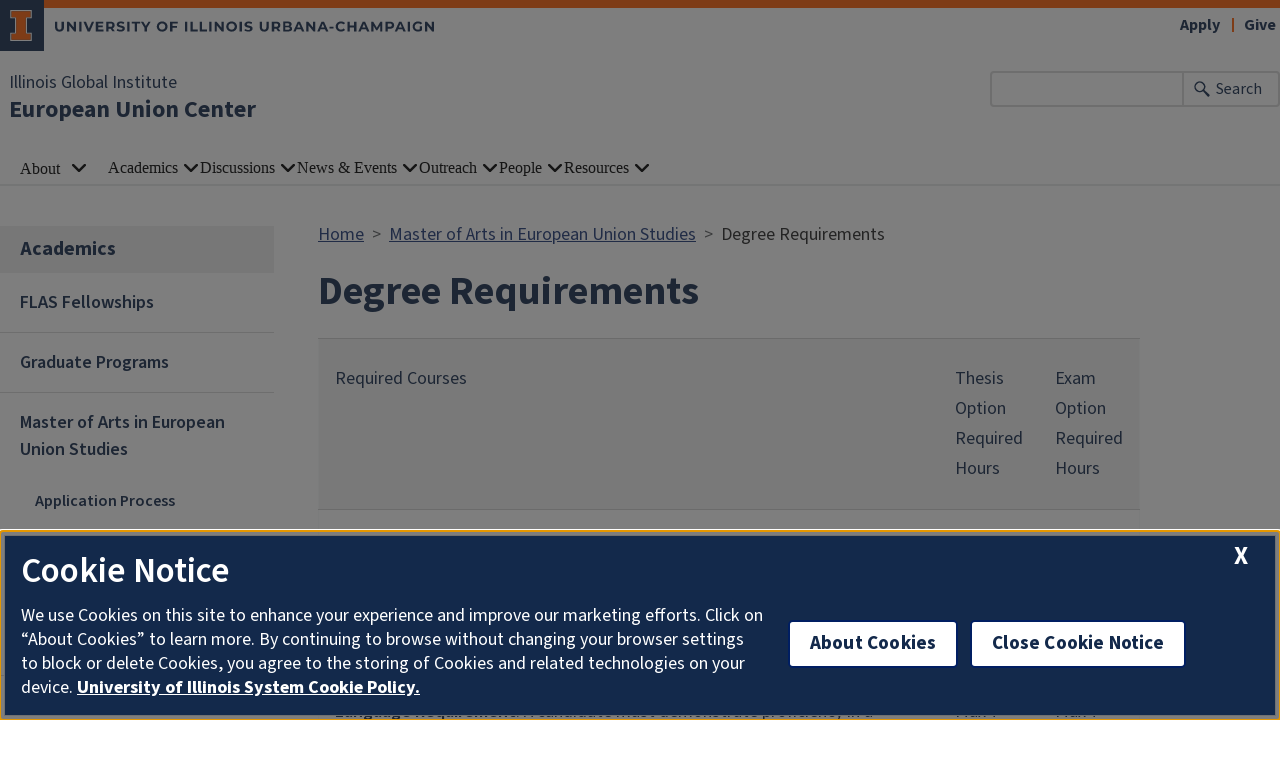

--- FILE ---
content_type: text/html; charset=UTF-8
request_url: https://europe.illinois.edu/graduate/master-arts-european-union-studies/degree-requirements
body_size: 5718
content:

<!DOCTYPE html>
<html lang="en" dir="ltr" prefix="og: https://ogp.me/ns#">
  <head>
    <meta charset="utf-8" />
<script async src="https://www.googletagmanager.com/gtag/js?id=G-0LWFDSPK2D"></script>
<script>window.dataLayer = window.dataLayer || [];function gtag(){dataLayer.push(arguments)};gtag("js", new Date());gtag("set", "developer_id.dMDhkMT", true);gtag("config", "G-0LWFDSPK2D", {"groups":"default","cookie_domain":"europe.illinois.edu","page_placeholder":"PLACEHOLDER_page_location","allow_ad_personalization_signals":false});gtag("config", "G-E1LFESM7DF", {"groups":"default","cookie_domain":"europe.illinois.edu","page_placeholder":"PLACEHOLDER_page_location","allow_ad_personalization_signals":false});</script>
<meta name="description" content="Required CoursesThesis Option Required HoursExam Option Required Hours" />
<link rel="canonical" href="https://europe.illinois.edu/graduate/master-arts-european-union-studies/degree-requirements" />
<meta property="og:image" content="https://europe.illinois.edu/" />
<meta name="Generator" content="Drupal 10 (https://www.drupal.org)" />
<meta name="MobileOptimized" content="width" />
<meta name="HandheldFriendly" content="true" />
<meta name="viewport" content="width=device-width, initial-scale=1.0" />
<link rel="icon" href="/themes/contrib/illinois_framework_theme/favicon.ico" type="image/vnd.microsoft.icon" />

    <link rel="dns-prefetch" href="//cdn.brand.illinois.edu">
    <link rel="dns-prefetch" href="//cdn.toolkit.illinois.edu">
    <link rel="dns-prefetch" href="//cdn.disability.illinois.edu">
    <link rel="dns-prefetch" href="//onetrust.techservices.illinois.edu">
    <script src="https://onetrust.techservices.illinois.edu/scripttemplates/otSDKStub.js"  type="text/javascript" charset="UTF-8" data-domain-script="26be7d61-2017-4ea7-8a8b-8f1704889763"></script>
      <script type="text/javascript">function OptanonWrapper() { }</script>    <title>Degree Requirements | European Union Center | Illinois</title>
    <link rel="stylesheet" media="all" href="/sites/default/files/css/css_mS3Uhnoieg9WNo-V8ZVgSvm_pAPGfQlPBhcToGZwPzM.css?delta=0&amp;language=en&amp;theme=illinois_framework_theme&amp;include=eJx1zsEKwzAMA9AfSuhh7HuKU7Qs1I5KbCjd12_sslHoUeghVMjwGLLdpyKOVH65Koto9ji09frfGNylwtPCgalzmGh7ITX9SDafH0MMO8c6xxOG89SlC1LXFvl2TXaUvNA2dvTw5IcH7Pv9Db86UAA" />
<link rel="stylesheet" media="all" href="/sites/default/files/css/css_yVGp_KYb60zTbp4OfuOU8gp1Lffc44QTfqi_61-KymY.css?delta=1&amp;language=en&amp;theme=illinois_framework_theme&amp;include=eJx1zsEKwzAMA9AfSuhh7HuKU7Qs1I5KbCjd12_sslHoUeghVMjwGLLdpyKOVH65Koto9ji09frfGNylwtPCgalzmGh7ITX9SDafH0MMO8c6xxOG89SlC1LXFvl2TXaUvNA2dvTw5IcH7Pv9Db86UAA" />
<link rel="stylesheet" media="all" href="https://cdn.toolkit.illinois.edu/3/toolkit.css" />
<link rel="stylesheet" media="all" href="https://cdn.toolkit.illinois.edu/2.16/toolkit.css" />

    <script src="https://cdn.toolkit.illinois.edu/3/toolkit.js" type="module" blocking="render"></script>
<script src="https://cdn.toolkit.illinois.edu/2.16/toolkit.js"></script>

  </head>
    <body class="logged-out">
        <div class="visually-hidden-focusable skip-link p-3 container">
      <a href="#main-content" class="p-2">Skip to main content</a>
    </div>
    
      <div class="dialog-off-canvas-main-canvas d-flex flex-column h-100" data-off-canvas-main-canvas>
    

<div class="layout-container">
    <ilw-header>
            <a slot="primary-unit" href="https://igi.illinois.edu/">Illinois Global Institute</a>
        <a slot="site-name" href="/">European Union Center</a>
  <form slot="search" method="get" action="/search/node" role="search">
    <input type="search" name="keys" aria-labelledby="search-button">
    <button id="search-button" type="submit">Search</button>
  </form>
  <nav slot="links" aria-label="Utility">
    <ul>
                                        <li><a id="il-link--1" href="https://www.admissions.illinois.edu/apply">Apply</a></li>
                                                <li><a id="il-link--2" href="/giving">Give</a></li>
                                                </ul>
  </nav>
  <ilw-header-menu slot="navigation">
          

        
        <ul>
                  <li>
          <ilw-header-menu-section linked="true">
        <a slot="link" href="/about-us">About</a>
                <ul>
                  <li>
    <a href="/about-us">About Us</a>
    </li>

                  <li>
    <a href="/about/eu-studies-illinois">EU Studies at Illinois</a>
    </li>

                  <li>
    <a href="/about/history-and-mission">History and Mission</a>
    </li>

                  <li>
    <a href="/major-grants-and-projects">Major Grants and Projects</a>
    </li>

                  <li>
    <a href="/about/connect-us">Connect With Us</a>
    </li>

          </ul>
  
      </ilw-header-menu-section>
    </li>

                  <li>
          <ilw-header-menu-section>
        <span slot="label">Academics</span>
                <ul>
                  <li>
    <a href="/graduate/foreign-language-area-studies-flas-fellowships">FLAS Fellowships</a>
    </li>

                  <li>
    <a href="/graduate/graduate-programs">Graduate Programs</a>
    </li>

                  <li>
    <a href="/graduate/master-arts-european-union-studies">Master of Arts in European Union Studies</a>
    </li>

                  <li>
    <a href="/graduate/undergraduate-programs">Undergraduate Programs</a>
    </li>

                  <li>
    <a href="/graduate/immersive-learning">Immersive Learning</a>
    </li>

          </ul>
  
      </ilw-header-menu-section>
    </li>

                  <li>
          <ilw-header-menu-section>
        <span slot="label">Discussions</span>
                <ul>
                  <li>
    <a href="/discussions/euc-blogs">EUC Blogs</a>
    </li>

                  <li>
    <a href="/discussions/european-union-center-paper-series">European Union Center Paper Series</a>
    </li>

          </ul>
  
      </ilw-header-menu-section>
    </li>

                  <li>
          <ilw-header-menu-section>
        <span slot="label">News &amp; Events</span>
                <ul>
                  <li>
    <a href="/news">Center News</a>
    </li>

                  <li>
    <a href="https://calendars.illinois.edu/list/1169">Upcoming Events</a>
    </li>

                  <li>
    <a href="/news-events/signature-events">Signature Events</a>
    </li>

                  <li>
    <a href="/news-events/event-archive">Event Archive</a>
    </li>

                  <li>
    <a href="/news-events/e-weekly-newsletter-archive">E-weekly Newsletter Archive</a>
    </li>

                  <li>
    <a href="/news-events/request-event-co-sponsorship">Request for Event Co-Sponsorship</a>
    </li>

          </ul>
  
      </ilw-header-menu-section>
    </li>

                  <li>
          <ilw-header-menu-section>
        <span slot="label">Outreach</span>
                <ul>
                  <li>
    <a href="/outreach/k-12-programs-and-resources">K-12 Programs and Resources</a>
    </li>

                  <li>
    <a href="/outreach/ccmsi-opportunities">CC/MSI Opportunities</a>
    </li>

                  <li>
    <a href="/community-resources">Community Resources</a>
    </li>

          </ul>
  
      </ilw-header-menu-section>
    </li>

                  <li>
          <ilw-header-menu-section>
        <span slot="label">People</span>
                <ul>
                  <li>
    <a href="/currently-offered-courses/alumni">Alumni</a>
    </li>

                  <li>
    <a href="/currently-offered-courses/executive-committee">Executive Committee</a>
    </li>

                  <li>
    <a href="/currently-offered-courses/flas-fellows">FLAS Fellows</a>
    </li>

                  <li>
    <a href="/directory/faculty-by-college">Faculty by College</a>
    </li>

                  <li>
    <a href="/directory/grad-students">Graduate Students</a>
    </li>

                  <li>
    <a href="/directory/staff">Staff</a>
    </li>

          </ul>
  
      </ilw-header-menu-section>
    </li>

                  <li>
          <ilw-header-menu-section>
        <span slot="label">Resources</span>
                <ul>
                  <li>
    <a href="/research-overview/giving-european-union-center">Giving</a>
    </li>

                  <li>
    <a href="/research-overview/funding-grants-and-awards">Funding, Grants, and Awards</a>
    </li>

                  <li>
    <a href="/research-overview/student-resources">Student Resources</a>
    </li>

                  <li>
    <a href="/research-overview/library-resources">Library Resources</a>
    </li>

                  <li>
    <a href="/video-library">Video Library</a>
    </li>

          </ul>
  
      </ilw-header-menu-section>
    </li>

          </ul>
  




  

      </ilw-header-menu>
</ilw-header>

    <div class="region region-breadcrumb l-region l-region--breadcrumb">
    <div id="block-illinois-framework-theme-breadcrumbs" class="block block-system block-system-breadcrumb-block">
  
    
        <nav aria-label="breadcrumb">
    <h2 id="system-breadcrumb" class="visually-hidden">Breadcrumb</h2>
    <ol class="breadcrumb">
          <li class="breadcrumb-item">
                  <a href="/">Home</a>
              </li>
          <li class="breadcrumb-item">
                  <a href="/graduate/master-arts-european-union-studies">Master of Arts in European Union Studies</a>
              </li>
          <li class="breadcrumb-item">
                  Degree Requirements
              </li>
        </ol>
  </nav>

  </div>

  </div>

    <div class="region region-highlighted l-region l-region--highlighted">
    <div data-drupal-messages-fallback class="hidden"></div>

  </div>

    <div class="region region-help l-region l-region--help">
    <div id="block-illinois-framework-theme-page-title" class="block block-core block-page-title-block">
  
    
      
  <h1><span class="field field--name-title field--type-string field--label-hidden">Degree Requirements</span>
</h1>


  </div>

  </div>

  

    
        <main class="region region-content l-region l-region--content has-sidebar" id="main-content" tabindex="-1" role="main">
        <div class="il-content-with-section-nav">
      <div  class="region region-sidebar-first l-region l-region--sidebar-first il-section-nav">
    <il-section-nav aria-labelledby="block-sidenavigation-menu" id="block-sidenavigation" class="block block-menu navigation menu--main">
      
  <h3><span class="menu-item--active-trail">Academics</span></h3>
  

        
       <ul data-block="sidebar_first" region="sidebar_first" class="menu">
            <li>
        <a href="/graduate/foreign-language-area-studies-flas-fellowships" data-drupal-link-system-path="node/17">FLAS Fellowships</a>
              </li>
          <li>
        <a href="/graduate/graduate-programs" data-drupal-link-system-path="node/23">Graduate Programs</a>
              </li>
          <li>
        <a href="/graduate/master-arts-european-union-studies" data-drupal-link-system-path="node/24">Master of Arts in European Union Studies</a>
                           <ul class="menu">
              <li>
        <a href="/graduate/master-arts-european-union-studies/application-and-admission-process" data-drupal-link-system-path="node/64">Application Process</a>
              </li>
          <li>
        <a href="/graduate/master-arts-european-union-studies/degree-requirements" data-drupal-link-system-path="node/70" class="is-active" aria-current="page">Degree Requirements</a>
              </li>
          <li>
        <a href="https://europe.illinois.edu/5-year-bama-0">5 Year BA/MA</a>
              </li>
          <li>
        <a href="https://europe.illinois.edu/sites/default/files/2024-08/2024-25_MAEUS_Handbook%20Final.pdf">MAEUS Handbook</a>
              </li>
      </ul>
  
              </li>
          <li>
        <a href="/graduate/undergraduate-programs" data-drupal-link-system-path="node/28">Undergraduate Programs</a>
              </li>
          <li>
        <a href="/graduate/immersive-learning" data-drupal-link-system-path="node/26">Immersive Learning</a>
              </li>
      </ul>
  

  </il-section-nav>

</div>

      
      <div class="il-content">
                  
            <div class="field field--name-body field--type-text-with-summary field--label-hidden il-formatted background--color--white field__item"><table><tbody><tr><td>Required Courses</td><td>Thesis Option Required Hours</td><td>Exam Option Required Hours</td></tr><tr><td><a href="https://courses.illinois.edu/schedule/terms/EURO/500?year=2020&amp;term=fall">EURO 500</a></td><td>2-8</td><td>2-8</td></tr><tr><td><a href="https://courses.illinois.edu/schedule/terms/EURO/501">EURO 501</a> and <a href="https://courses.illinois.edu/schedule/terms/EURO/502?year=2020&amp;term=spring">EURO 502</a></td><td>8</td><td>8</td></tr><tr><td><strong>Language Requirement</strong>: A candidate must demonstrate proficiency in a language of the European Union, other than English, at the advanced (third-year) level. Up to seven hours of advanced language (third or fourth-year) course work may be used toward the MA total hours.</td><td>Max 7</td><td>Max 7</td></tr><tr><td><strong>Thesis Hours Required</strong>: (min/max applied towards degree):</td><td>0-8</td><td>**</td></tr><tr><td><strong>Minimum 500-level Hours Required Overall</strong>:</td><td>12</td><td>12</td></tr><tr><td><strong>Total Hours</strong></td><td>36</td><td>36</td></tr></tbody></table><p>&nbsp;</p><p><strong>Other Requirements</strong>: **For the exam option, one substantial research paper on a European topic as part of course work, when relevant to the candidate’s professional orientation, is required. Students opting for the exam option will also take a hybrid written and oral exam in the final term. For students pursuing the thesis option, no exam is required beyond a successful thesis defense and deposit.</p><p>Coursework must come from at least three different academic units. Up to twelve hours may be credited for MA-equivalent study abroad courses&nbsp;<strong>or&nbsp;</strong>eight hours for internship placement.</p><p class="text-align-center"><strong>For more information, please contact the EU Center Associate Director Havva Karakas Kelas at <a href="mailto:hkarakas@illinois.edu">hkarakas@illinois.edu</a>&nbsp;or consult the&nbsp;</strong><a href="https://europe.illinois.edu/sites/default/files/2024-08/2024-25_MAEUS_Handbook%20Final.pdf"><strong>European Union Studies MA Handbook</strong></a><strong>.</strong></p></div>
      
                                      </div>
    </div>
        
      </main>
  
<ilw-footer>
            <a slot="primary-unit" href="https://igi.illinois.edu/">Illinois Global Institute</a>
        <a slot="site-name" href="/">European Union Center</a>
  <nav slot="social" aria-label="Social media">
    <ul>
              <li><a data-service="instagram" href="https://www.instagram.com/eucenterillinois/">Instagram</a></li>
                    <li><a data-service="facebook" href="https://www.facebook.com/UIUC.EUC">Facebook</a></li>
                    <li><a data-service="x" href="https://twitter.com/eucenter">x</a></li>
                                                                      </ul>
  </nav>
  <address slot="address">
    <p>
              205 Coble Hall, MC-429
          </p>
          <p>801 S. Wright St</p>
        <p>
              Champaign,
                    IL
                    61820
          </p>
          <p><a href="tel:(217) 265-7515">(217) 265-7515</a></p>
              <p>Email: <a href="mailto:eucenter@illinois.edu">eucenter@illinois.edu</a></p>
              <div class="footer-colleges">
                                                                                                </div>
      </address>
  <div slot="actions">
                                                                                                                      <a href="/saml_login?destination=/graduate/master-arts-european-union-studies/degree-requirements" rel="nofollow">Login</a>
  </div>
  <div class="footer-menus">
    <div>
              <nav aria-label="Campus Footer Links"></nav>
                    <nav aria-label="Campus Footer Links 2"></nav>
          </div>
    <div>
              <nav aria-label="Campus Footer Links 3"></nav>
                    <nav aria-label="Campus Footer Links 4"></nav>
          </div>
  </div>
      <div id="google_translate_element"></div>
    <script>
      function googleTranslateElementInit() {
        new google.translate.TranslateElement({
          pageLanguage: 'en',
          layout: google.translate.TranslateElement.InlineLayout.SIMPLE,
          autoDisplay: false
        }, 'google_translate_element');
      }
    </script>
    <script src="//translate.google.com/translate_a/element.js?cb=googleTranslateElementInit" defer></script>
  </ilw-footer>

</div>
  </div>

    
    <script type="application/json" data-drupal-selector="drupal-settings-json">{"path":{"baseUrl":"\/","pathPrefix":"","currentPath":"node\/70","currentPathIsAdmin":false,"isFront":false,"currentLanguage":"en"},"pluralDelimiter":"\u0003","suppressDeprecationErrors":true,"google_analytics":{"account":"G-0LWFDSPK2D","trackOutbound":true,"trackMailto":true,"trackTel":true,"trackDownload":true,"trackDownloadExtensions":"7z|aac|arc|arj|asf|asx|avi|bin|csv|doc(x|m)?|dot(x|m)?|exe|flv|gif|gz|gzip|hqx|jar|jpe?g|js|mp(2|3|4|e?g)|mov(ie)?|msi|msp|pdf|phps|png|ppt(x|m)?|pot(x|m)?|pps(x|m)?|ppam|sld(x|m)?|thmx|qtm?|ra(m|r)?|sea|sit|tar|tgz|torrent|txt|wav|wma|wmv|wpd|xls(x|m|b)?|xlt(x|m)|xlam|xml|z|zip","trackColorbox":true},"google_cse":{"google_api":"xxxxxxxxxxxxxxxxxxxxxxxxxxxxxxx"},"user":{"uid":0,"permissionsHash":"f0a80439edc22f69b585ec6029168bc7d286a3b4caf869a9adbc76725dd66e52"}}</script>
<script src="/sites/default/files/js/js_bLDRdPqRllFlt_ti3UeqLehoxDEB9IK4rmlcLjQFpa4.js?scope=footer&amp;delta=0&amp;language=en&amp;theme=illinois_framework_theme&amp;include=eJx1zcEKwzAMA9Afqslh7HuCk3lZWicqsUfp3y-nHQq9CfGQEuDmg_dnSP9Iq5Gyi_lSgKISubOeXrOFa7FU1dpRLb4HNzkwtugfaRIyukt34tf6nUu3rigSK5mfE5R754Bu1elxTw5JlNF29HlsP8FjV6M"></script>
<script src="https://emergency.publicaffairs.illinois.edu/illinois.js" async></script>
<script src="https://enroll.illinois.edu/ping" async></script>
<script src="/sites/default/files/js/js_dErSs56xme-09NdPD67U22PQPW4_fzvB1fCJ3efS0CE.js?scope=footer&amp;delta=3&amp;language=en&amp;theme=illinois_framework_theme&amp;include=eJx1zcEKwzAMA9Afqslh7HuCk3lZWicqsUfp3y-nHQq9CfGQEuDmg_dnSP9Iq5Gyi_lSgKISubOeXrOFa7FU1dpRLb4HNzkwtugfaRIyukt34tf6nUu3rigSK5mfE5R754Bu1elxTw5JlNF29HlsP8FjV6M"></script>

  </body>
</html>
